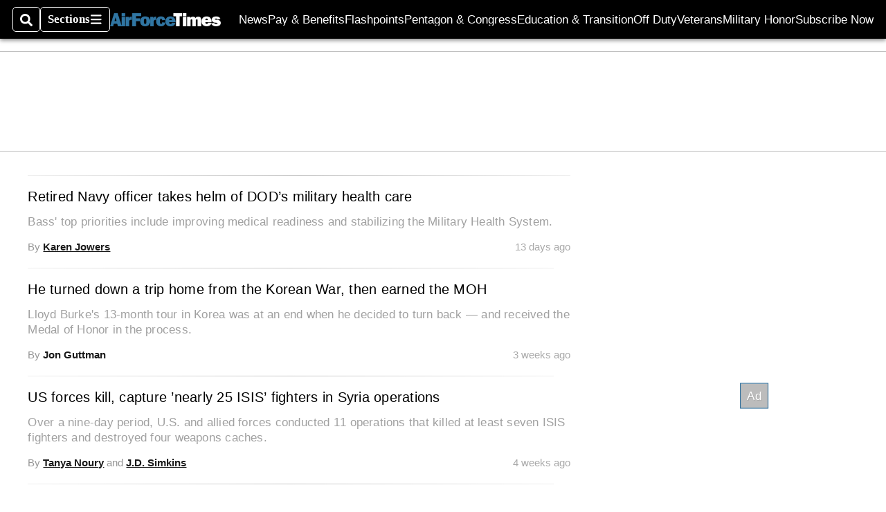

--- FILE ---
content_type: text/html; charset=utf-8
request_url: https://www.google.com/recaptcha/api2/aframe
body_size: 251
content:
<!DOCTYPE HTML><html><head><meta http-equiv="content-type" content="text/html; charset=UTF-8"></head><body><script nonce="3orv_m_74Xi5B9XVUnqqJQ">/** Anti-fraud and anti-abuse applications only. See google.com/recaptcha */ try{var clients={'sodar':'https://pagead2.googlesyndication.com/pagead/sodar?'};window.addEventListener("message",function(a){try{if(a.source===window.parent){var b=JSON.parse(a.data);var c=clients[b['id']];if(c){var d=document.createElement('img');d.src=c+b['params']+'&rc='+(localStorage.getItem("rc::a")?sessionStorage.getItem("rc::b"):"");window.document.body.appendChild(d);sessionStorage.setItem("rc::e",parseInt(sessionStorage.getItem("rc::e")||0)+1);localStorage.setItem("rc::h",'1769439425748');}}}catch(b){}});window.parent.postMessage("_grecaptcha_ready", "*");}catch(b){}</script></body></html>

--- FILE ---
content_type: application/javascript; charset=utf-8
request_url: https://fundingchoicesmessages.google.com/f/AGSKWxVBa4L1bMMVKm807ov-lUcRXGEqkleyjFxyoJVf1Ibfm0TGcQ5omUeaXURlgKaBAfA_yBi5nCbNAQtoyzUaxNEcCoOzw-ZcYPiAN2tAFPpuprp9lINmBLxblyhCuL1x5xsw1QRbeoI5yqRIUMbo2AXQz6p-_HkIUnH5CKracb2Mkn-yhILu2Zoo5YCQ/_/AIV-Ad-/transad..ie/ads//fn_ads./initlayeredwelcomead-
body_size: -1290
content:
window['c113d9c0-ae25-403e-b132-403f0ac910bd'] = true;

--- FILE ---
content_type: application/javascript; charset=utf-8
request_url: https://fundingchoicesmessages.google.com/f/AGSKWxUOeLYUKeA7AH9qTrisQhOYj-J7_pQRZ9yPjSj-e_tNdFHvn3i7HN_XL0WOfJCzn1foNJm2Jjj79H5__26RTSP7_Zu9PUo9o9F3yubGUq8ghMMlrCCMsX_Err_MAubEmacGR7PiGA==?fccs=W251bGwsbnVsbCxudWxsLG51bGwsbnVsbCxudWxsLFsxNzY5NDM5NDI2LDExMzAwMDAwMF0sbnVsbCxudWxsLG51bGwsW251bGwsWzcsNiwxMCw5XSxudWxsLDIsbnVsbCwiZW4iLG51bGwsbnVsbCxudWxsLG51bGwsbnVsbCwxXSwiaHR0cHM6Ly93d3cuYWlyZm9yY2V0aW1lcy5jb20vdGFncy9hcm15LXNlY3JldGFyeS1yeWFuLW1jY2FydGh5LyIsbnVsbCxbWzgsIms2MVBCam1rNk8wIl0sWzksImVuLVVTIl0sWzE5LCIyIl0sWzI0LCIiXSxbMjksImZhbHNlIl1dXQ
body_size: 228
content:
if (typeof __googlefc.fcKernelManager.run === 'function') {"use strict";this.default_ContributorServingResponseClientJs=this.default_ContributorServingResponseClientJs||{};(function(_){var window=this;
try{
var qp=function(a){this.A=_.t(a)};_.u(qp,_.J);var rp=function(a){this.A=_.t(a)};_.u(rp,_.J);rp.prototype.getWhitelistStatus=function(){return _.F(this,2)};var sp=function(a){this.A=_.t(a)};_.u(sp,_.J);var tp=_.ed(sp),up=function(a,b,c){this.B=a;this.j=_.A(b,qp,1);this.l=_.A(b,_.Pk,3);this.F=_.A(b,rp,4);a=this.B.location.hostname;this.D=_.Fg(this.j,2)&&_.O(this.j,2)!==""?_.O(this.j,2):a;a=new _.Qg(_.Qk(this.l));this.C=new _.dh(_.q.document,this.D,a);this.console=null;this.o=new _.mp(this.B,c,a)};
up.prototype.run=function(){if(_.O(this.j,3)){var a=this.C,b=_.O(this.j,3),c=_.fh(a),d=new _.Wg;b=_.hg(d,1,b);c=_.C(c,1,b);_.jh(a,c)}else _.gh(this.C,"FCNEC");_.op(this.o,_.A(this.l,_.De,1),this.l.getDefaultConsentRevocationText(),this.l.getDefaultConsentRevocationCloseText(),this.l.getDefaultConsentRevocationAttestationText(),this.D);_.pp(this.o,_.F(this.F,1),this.F.getWhitelistStatus());var e;a=(e=this.B.googlefc)==null?void 0:e.__executeManualDeployment;a!==void 0&&typeof a==="function"&&_.To(this.o.G,
"manualDeploymentApi")};var vp=function(){};vp.prototype.run=function(a,b,c){var d;return _.v(function(e){d=tp(b);(new up(a,d,c)).run();return e.return({})})};_.Tk(7,new vp);
}catch(e){_._DumpException(e)}
}).call(this,this.default_ContributorServingResponseClientJs);
// Google Inc.

//# sourceURL=/_/mss/boq-content-ads-contributor/_/js/k=boq-content-ads-contributor.ContributorServingResponseClientJs.en_US.k61PBjmk6O0.es5.O/d=1/exm=ad_blocking_detection_executable,kernel_loader,loader_js_executable,web_iab_tcf_v2_signal_executable,web_iab_us_states_signal_executable/ed=1/rs=AJlcJMztj-kAdg6DB63MlSG3pP52LjSptg/m=cookie_refresh_executable
__googlefc.fcKernelManager.run('\x5b\x5b\x5b7,\x22\x5b\x5bnull,\\\x22airforcetimes.com\\\x22,\\\x22AKsRol9MpiEIBM0KN_py-HQQnA0geYyx6x0vTx5TgW6obtPdK9ZWVJdCwtQsUdDSR0YoHjDO636tGh0zHnlC0obSM2IX3LhWDlX6Czu8SICxVB-HZE8Lb5dn0eM67L9zhxo1OcIWlxzSeVK2ENEINjSSq7IiaE3kLg\\\\u003d\\\\u003d\\\x22\x5d,null,\x5b\x5bnull,null,null,\\\x22https:\/\/fundingchoicesmessages.google.com\/f\/AGSKWxW89K3pfFPUwwKsTsGI7X4xjoP4HjRXZdsjZ4VhpiJpvByWT9F2GHPSJcgs22Mx-ELsWftyp77pOC3Q1-Hnx6EfnHNmQiYrXQw_3UrHMNjA5t8BZDcNwbdFQq2AqfAEUmg2KTY9Pg\\\\u003d\\\\u003d\\\x22\x5d,null,null,\x5bnull,null,null,\\\x22https:\/\/fundingchoicesmessages.google.com\/el\/AGSKWxXkPJaqZHMkpnIegxxuYcwuChbsvxxkAaAc4ixUqj4Eg2q0R7Il9_oHWqOT39PJ6ip2JFcVI6kiAF_QQyYjxAvbmqMnGa42cSyIsr1mJXEBhcmPuZAhpLQX5jf4xeOov-hApvP9zQ\\\\u003d\\\\u003d\\\x22\x5d,null,\x5bnull,\x5b7,6,10,9\x5d,null,2,null,\\\x22en\\\x22,null,null,null,null,null,1\x5d,null,\\\x22Privacy and cookie settings\\\x22,\\\x22Close\\\x22,null,null,null,\\\x22Managed by Google. Complies with IAB TCF. CMP ID: 300\\\x22\x5d,\x5b3,1\x5d\x5d\x22\x5d\x5d,\x5bnull,null,null,\x22https:\/\/fundingchoicesmessages.google.com\/f\/AGSKWxUwlzuwiec0p3i1AR1PqxFbLGSBRrLHRN5WU8rgUadxZIrnYl6xFvTyHIFTOBUMv_4awE6s3Dfayh8aWC_Tne0CUmh9ZXg0jdZ1Ggx0JdH_0gEJnMyLirl2S65TvQ_xh0hoF5zksg\\u003d\\u003d\x22\x5d\x5d');}